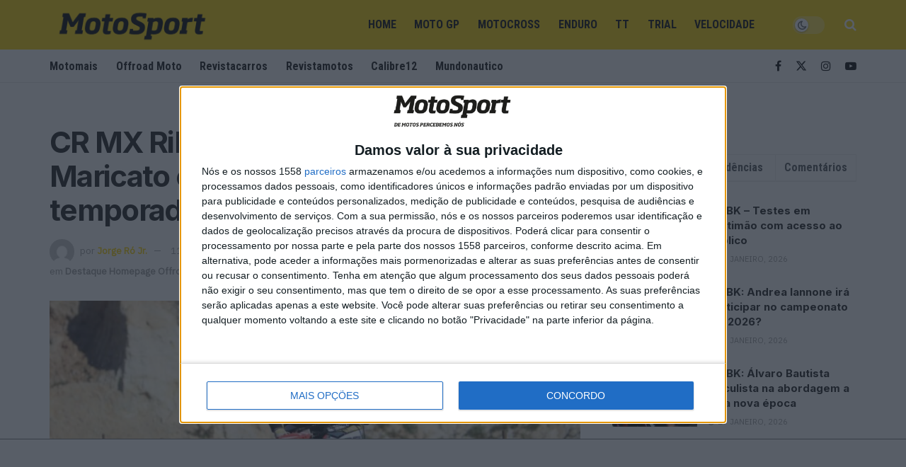

--- FILE ---
content_type: application/javascript
request_url: https://www.motosport.com.pt/wp-content/themes/jnews-child/scripts/single-admanager.js?v=0.20
body_size: 1104
content:
/*DELCARATION AUTO-REFRESH ZONES*/
var slot_Billboard = { id: '#billboard_banner', counter: 0, timer: null, status: false, googletag: '', sticky: false  };

var slot_Leaderboard = { id: '#leader-right', counter: 0, timer: null, status: false, googletag: '', sticky: false  };

var slot_Pushdown = { id: '#pushdown_banner', counter: 0, timer: null, status: false, googletag: '', sticky: false  };

var slot_Sticky = { id: '#sticky_banner', counter: 0, timer: null, status: false, googletag: '', sticky: true };

var slot_InArticle = { id: '#inarticle_banner', counter: 0, timer: null, status: false, googletag: '', sticky: false };

var slot_NativeAd = { id: '#native_banner', counter: 0, timer: null, status: false, googletag: '', sticky: false };

var slot_ATF_Desktop = { id: '#atfdesktop_banner', counter: 0, timer: null, status: false, googletag: '', sticky: false };

var slot_BTF_Desktop = { id: '#btfdesktop_banner', counter: 0, timer: null, status: false, googletag: '', sticky: false };

var slot_ATF_Mobile = { id: '#atfmobile_banner', counter: 0, timer: null, status: false, googletag: '', sticky: false };

var slot_BTF_Mobile = { id: '#btfmobile_banner', counter: 0, timer: null, status: false, googletag: '', sticky: false };

var slot_interstitial = { id: '#div-gpt-ad-1666605634988-0', counter: 0, timer: null, status: false, googletag: '', sticky: false };

var slot_MREC_3_HP = { id: '#div-gpt-ad-1707134743090-0', counter: 0, timer: null, status: false, googletag: '', sticky: false };
//var slot_MREC_3_ROS = { id: '#div-gpt-ad-1707134749824-0', counter: 0, timer: null, status: false, googletag: '', sticky: false };
var slot_MREC_3_HP_Mobile = { id: '#div-gpt-ad-1707134743090-0-mobile', counter: 0, timer: null, status: false, googletag: '', sticky: false };
var slot_MREC_3_ROS_Mobile = { id: '#div-gpt-ad-1707134749824-0-mobile', counter: 0, timer: null, status: false, googletag: '', sticky: false };

var allSlots = [slot_Billboard, slot_Leaderboard, slot_ATF_Desktop, slot_BTF_Desktop,slot_InArticle, slot_ATF_Mobile, slot_BTF_Mobile, slot_NativeAd, slot_Sticky,slot_MREC_3_HP,/*slot_MREC_3_ROS,*/slot_MREC_3_HP_Mobile, slot_MREC_3_ROS_Mobile];

/*GOOGLE TAG DECLARATION*/
var googletag = googletag || {};
  googletag.cmd = googletag.cmd || [];

/*GOOGLE TAG PUSH/MAPPING/DEFINE SLOTS*/
googletag.cmd.push(function() {

        /*MAPPING*/
        var mappingMobileOnly = googletag.sizeMapping().
        addSize([1000, 0], [1, 1]). //desktop
        addSize([600, 0], [1, 1]). //tablet
        addSize([320, 0], [[300, 250], [1, 1]]). //mobile
        addSize([0, 0], [[300, 250], [1, 1]]). //other
        build();

        var mappingShowTabletUp = googletag.sizeMapping().
        addSize([1000, 0], [[300, 600], [300, 250], [1, 1]]). //desktop
        addSize([600, 0], [[300, 600], [300, 250], [1, 1]]). //tablet
        addSize([320, 0], [1, 1]). //mobile
        addSize([0, 0], [1, 1]). //other
        build();

        var billboardMapping = googletag.sizeMapping().
        addSize([1000, 0], [[970, 250], [950, 250], [970, 90], [1, 1]]). //desktop
        addSize([600, 0], [[970, 250], [950,250], [970, 90], [1, 1]]). //tablet
        addSize([320, 0], [[320, 50], [320, 150], [1, 1]]). //mobile
        addSize([0, 0], [[320, 50], [320, 150], [1, 1]]). //other
        build();

        var inarticleMapping = googletag.sizeMapping().
        addSize([1000, 0], [[728, 90], [750, 100], [750, 200], [750, 300],  [1, 1]]). //desktop
        addSize([600, 0], [[728, 90], [750, 100], [750, 200], [750, 300], [1, 1]]). //tablet
        addSize([320, 0],[[300, 250], [1, 1]]). //mobile
        addSize([0, 0], [[300, 250], [1, 1]]). //other
        build();

        var mappingLeaderboard = googletag.sizeMapping().
        addSize([1000, 0], [[728, 90], [1, 1]]). //desktop
        addSize([600, 0],  [1, 1]). //tablet
        addSize([320, 0], [1, 1]). //mobile
        addSize([0, 0], [1, 1]). //other
        build();


        var mappingSticky=googletag.sizeMapping().
        addSize([1000,0],[[728,60],[728,90],[970,66],[970,90],[320,50],[1,1]]).
        addSize([600,0],[[320,100],[320,50],[1,1]]).
        addSize([320,0],[[320,100],[320,50],[1,1]]).
        addSize([0,0],[[320,100],[320,50],[1,1]]).
        build();

        /*DEFINE SLOTS*/
	slot_Pushdown.googletag = googletag.defineSlot('/23188711355/Motosport/pushdown', [1, 1], 'div-gpt-ad-1619187135231-0').addService(googletag.pubads()).setTargeting('categoria_motoport', string_categories);

	slot_Leaderboard.googletag = googletag.defineSlot('/23188711355/Motosport/Leaderboard', [728, 90], 'div-gpt-ad-1544093323612-0').defineSizeMapping(mappingLeaderboard).addService(googletag.pubads()).setTargeting('categoria_motoport', string_categories);

	slot_Billboard.googletag = googletag.defineSlot('/23188711355/Motosport/BILLBOARD', [[970, 90], [970, 250], [320, 150], [320, 50], [320, 100], [1, 1]], 'div-gpt-ad-1552664026832-0').defineSizeMapping(billboardMapping).addService(googletag.pubads()).setTargeting('categoria_motoport', string_categories);

	slot_InArticle.googletag = googletag.defineSlot('/23188711355/Motosport/IN_ARTICLE', [[750, 100], [300, 250], [750, 200], [768, 90], [1, 1], [750, 300]], 'div-gpt-ad-1552664095819-0').defineSizeMapping(inarticleMapping).addService(googletag.pubads()).setTargeting('categoria_motoport', string_categories);

	slot_NativeAd.googletag = googletag.defineSlot('/23188711355/Motosport/NATIVE_AD', ['fluid'], 'div-gpt-ad-1590425748280-0').addService(googletag.pubads()).setTargeting('categoria_motoport', string_categories);

	slot_Sticky.googletag = googletag.defineSlot('/23188711355/Motosport/BottomStickyAd', [[320, 50], [320, 100], [728, 90], [970, 90], [970, 66], [728, 180], [728, 60]], 'div-gpt-ad-1625649237423-0').defineSizeMapping(mappingSticky).addService(googletag.pubads()).setTargeting('categoria_motoport', string_categories);

	slot_ATF_Desktop.googletag = googletag.defineSlot('/23188711355/Motosport/DESKTOP_ROS_300x600_300x250_ATF', [[300, 600], [300, 250], [1, 1]], 'div-gpt-ad-1545301774582-0').defineSizeMapping(mappingShowTabletUp).addService(googletag.pubads()).setTargeting('categoria_motoport', string_categories);

	slot_BTF_Desktop.googletag = googletag.defineSlot('/23188711355/Motosport/DESKTOP_ROS_300x600_300x250_BTF', [[1, 1], [300, 250], [300, 600]], 'div-gpt-ad-1545389653236-0').defineSizeMapping(mappingShowTabletUp).addService(googletag.pubads()).setTargeting('categoria_motoport', string_categories);

	slot_ATF_Mobile.googletag = googletag.defineSlot('/23188711355/Motosport/MOBILE_ROS_300x600_300x250_ATF', [[300, 250], [1, 1]], 'div-gpt-ad-1545301774582-0-mobile').defineSizeMapping(mappingMobileOnly).addService(googletag.pubads()).setTargeting('categoria_motoport', string_categories);

	slot_BTF_Mobile.googletag = googletag.defineSlot('/23188711355/Motosport/MOBILE_ROS_300x600_300x250_BTF', [[1, 1], [300, 250]], 'div-gpt-ad-1545389653236-0-mobile').defineSizeMapping(mappingMobileOnly).addService(googletag.pubads()).setTargeting('categoria_motoport', string_categories);

	slot_interstitial.googletag = googletag.defineOutOfPageSlot('/23188711355/Motosport/Interstitial', 'div-gpt-ad-1666605634988-0').addService(googletag.pubads()).setTargeting('categoria_motoport', string_categories);

slot_MREC_3_HP.googletag = googletag.defineSlot('/23188711355/Motosport/MREC_HalfPage_3_HP', [[300, 600], [300, 250]], 'div-gpt-ad-1707134743090-0').defineSizeMapping(mappingShowTabletUp).addService(googletag.pubads());

//slot_MREC_3_ROS.googletag = googletag.defineSlot('/23188711355/Motosport/MREC_HalfPage_3_ROS', [[300, 600], [300, 250]], 'div-gpt-ad-1707134749824-0').defineSizeMapping(mappingShowTabletUp).addService(googletag.pubads());

slot_MREC_3_HP_Mobile.googletag = googletag.defineSlot('/23188711355/Motosport/MREC_HalfPage_3_HP', [[300, 600], [300, 250]], 'div-gpt-ad-1707134743090-0-mobile').defineSizeMapping(mappingMobileOnly).addService(googletag.pubads());

slot_MREC_3_ROS_Mobile.googletag = googletag.defineSlot('/23188711355/Motosport/MREC_HalfPage_3_ROS', [[300, 600], [300, 250]], 'div-gpt-ad-1707134749824-0-mobile').defineSizeMapping(mappingMobileOnly).addService(googletag.pubads());


    googletag.pubads().collapseEmptyDivs();
    googletag.pubads().enableSingleRequest();
    googletag.pubads().enableLazyLoad({fetchMarginPercent: 300,renderMarginPercent: 200,mobileScaling: 1.0});
    googletag.enableServices();
});
